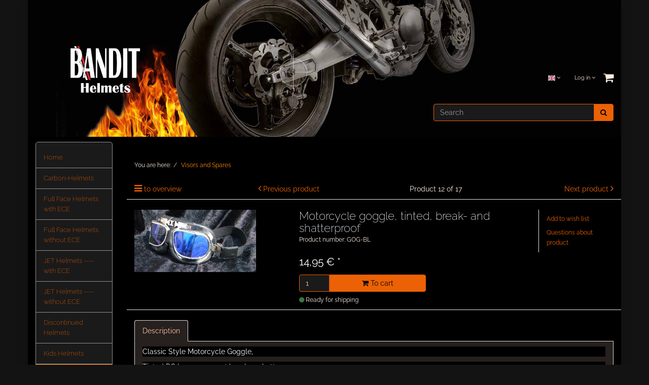

--- FILE ---
content_type: text/html; charset=UTF-8
request_url: https://www.helmetshop.de/en/Visors-and-Spares/Motorcycle-goggle-tinted-break-and-shatterproof.html
body_size: 8861
content:
<!DOCTYPE html>
<html lang="en" >
    <head>
                        <meta http-equiv="X-UA-Compatible" content="IE=edge"><meta name="viewport" id="Viewport" content="width=device-width, initial-scale=1, maximum-scale=1, minimum-scale=1, user-scalable=no"><meta http-equiv="Content-Type" content="text/html; charset=UTF-8"><title>Bandit Helmets | Motorcycle goggle, tinted, break- and shatterproof | Buy online</title><script>var dataLayer = [
    {
        "page": {
            "type": "product",
            "title": "Motorcycle goggle, tinted, break- and shatterproof",
            "cl": "details"
        },
        "userid": false,
        "sessionid": ""
    }
] || [];</script><!-- Google Tag Manager --><script >(function (w, d, s, l, i) {w[l] = w[l] || [];w[l].push({'gtm.start': new Date().getTime(), event: 'gtm.js'});var f = d.getElementsByTagName(s)[0], j = d.createElement(s), dl = l != 'dataLayer' ? '&l=' + l : '';j.async = true;j.src = 'https://www.googletagmanager.com/gtm.js?id=' + i + dl;f.parentNode.insertBefore(j, f);})(window, document, 'script', 'dataLayer', 'GTM-');</script><!-- End Google Tag Manager --><meta name="description" content="Motorcycle goggle, tinted, break- and shatterproof - Classic Style Motorcycle Goggle, Tinted PC lenses, can not break or shatter"><meta name="keywords" content="motorcycle, goggle, tinted, break-, and, shatterproof, visors, spares"><meta property="og:site_name" content="https://www.helmetshop.de/"><meta property="og:title" content="Bandit Helmets | Motorcycle goggle, tinted, break- and shatterproof | Buy online"><meta property="og:description" content="Motorcycle goggle, tinted, break- and shatterproof - Classic Style Motorcycle Goggle, Tinted PC lenses, can not break or shatter"><meta property="og:type" content="product"><meta property="og:image" content="https://www.helmetshop.de/out/pictures/generated/product/1/540_340_100/brilleblue_p1.jpg"><meta property="og:url" content="https://www.helmetshop.de/en/Visors-and-Spares/Motorcycle-goggle-tinted-break-and-shatterproof.html"><link rel="canonical" href="https://www.helmetshop.de/en/Visors-and-Spares/Motorcycle-goggle-tinted-break-and-shatterproof.html"><link rel="alternate" hreflang="x-default" href="https://www.helmetshop.de/Visiere-Zubehoer/klassische-Motorradbrille.html"/><link rel="alternate" hreflang="de" href="https://www.helmetshop.de/Visiere-Zubehoer/klassische-Motorradbrille.html"/><link rel="alternate" hreflang="en" href="https://www.helmetshop.de/en/Visors-and-Spares/Motorcycle-goggle-tinted-break-and-shatterproof.html"/><!-- iOS Homescreen Icon (version < 4.2)--><link rel="apple-touch-icon-precomposed" media="screen and (resolution: 163dpi)" href="https://www.helmetshop.de/out/flow/img/favicons/favicon_512x512.png" /><!-- iOS Homescreen Icon --><link rel="apple-touch-icon-precomposed" href="https://www.helmetshop.de/out/flow/img/favicons/favicon_512x512.png" /><!-- iPad Homescreen Icon (version < 4.2) --><link rel="apple-touch-icon-precomposed" media="screen and (resolution: 132dpi)" href="https://www.helmetshop.de/out/flow/img/favicons/favicon_512x512.png" /><!-- iPad Homescreen Icon --><link rel="apple-touch-icon-precomposed" sizes="72x72" href="https://www.helmetshop.de/out/flow/img/favicons/favicon_512x512.png" /><!-- iPhone 4 Homescreen Icon (version < 4.2) --><link rel="apple-touch-icon-precomposed" media="screen and (resolution: 326dpi)" href="https://www.helmetshop.de/out/flow/img/favicons/favicon_512x512.png" /><!-- iPhone 4 Homescreen Icon --><link rel="apple-touch-icon-precomposed" sizes="114x114" href="https://www.helmetshop.de/out/flow/img/favicons/favicon_512x512.png" /><!-- new iPad Homescreen Icon and iOS Version > 4.2 --><link rel="apple-touch-icon-precomposed" sizes="144x144" href="https://www.helmetshop.de/out/flow/img/favicons/favicon_512x512.png" /><!-- Windows 8 --><meta name="msapplication-TileColor" content="#D83434"> <!-- Kachel-Farbe --><meta name="msapplication-TileImage" content="https://www.helmetshop.de/out/flow/img/favicons/favicon_512x512.png"><!-- Fluid --><link rel="fluid-icon" href="https://www.helmetshop.de/out/flow/img/favicons/favicon_512x512.png" title="Bandit Helmets | Motorcycle goggle, tinted, break- and shatterproof | Buy online" /><!-- Shortcut Icons --><link rel="shortcut icon" href="https://www.helmetshop.de/out/flow/img/favicons/favicon.ico?rand=1" type="image/x-icon" /><link rel="icon" href="https://www.helmetshop.de/out/flow/img/favicons/favicon_16x16.png" sizes="16x16" /><link rel="icon" href="https://www.helmetshop.de/out/flow/img/favicons/favicon_32x32.png" sizes="32x32" /><link rel="icon" href="https://www.helmetshop.de/out/flow/img/favicons/favicon_48x48.png" sizes="48x48" /><link rel="icon" href="https://www.helmetshop.de/out/flow/img/favicons/favicon_64x64.png" sizes="64x64" /><link rel="icon" href="https://www.helmetshop.de/out/flow/img/favicons/favicon_128x128.png" sizes="128x128" />

                <link rel="stylesheet" type="text/css" href="https://www.helmetshop.de/out/helmetshop_flow/src/css/styles.min.css?1708598313" />
<link rel="stylesheet" type="text/css" href="https://www.helmetshop.de/out/helmetshop_flow/src/css/d3_fonts.css?1708598313" />


        <!-- HTML5 shim and Respond.js IE8 support of HTML5 elements and media queries -->
        <!--[if lt IE 9]>
        <script src="https://oss.maxcdn.com/libs/html5shiv/3.7.0/html5shiv.js"></script>
        <script src="https://oss.maxcdn.com/libs/respond.js/1.4.2/respond.min.js"></script>
        <![endif]-->
    </head>
  <!-- OXID eShop Community Edition, Version 6, Shopping Cart System (c) OXID eSales AG 2003 - 2026 - https://www.oxid-esales.com -->
    <body class="cl-details" style="background:#131313;">

            <!-- Google Tag Manager (noscript) --><noscript><iframe src="https://www.googletagmanager.com/ns.html?id=GTM-"height="0" width="0" style="display:none;visibility:hidden"></iframe></noscript><!-- End Google Tag Manager (noscript) -->    


    <div class="container">
            <div class="main-row">
                                        
    
            

    
    <header id="header">

        <div class="container-fluid">

            <div class="header-box">

                <div class="row">
                    <div class="col-xs-12 col-sm-6 col-md-4 logo-col">
                        
                                                                                                                <a href="https://www.helmetshop.de/index.php?lang=1&amp;" title="Bandit Helmets">
                                <img src="https://www.helmetshop.de/out/helmetshop_flow/img/logo.jpg" alt="Bandit Helmets" style="width:auto;max-width:1170px;height:auto;max-height:270px;">
                            </a>
                        
                    </div>
                    <div class="col-xs12 col-sm-6 col-md-8 d3SearchAndMenu">
                        <div class="col-xs-12 col-sm-12 col-md-6 col-md-push-6 menus-col">
                            
                                <div class="menu-dropdowns pull-right">
                                    
                                                                                <div class="btn-group languages-menu">
        <button type="button" class="btn dropdown-toggle" data-toggle="dropdown">
                        
                <img src="https://www.helmetshop.de/out/flow/img/lang/en.png" alt=""/> <i class="fa fa-angle-down"></i>
            
        </button>
        <ul class="dropdown-menu dropdown-menu-right" role="menu">
            
                                                                            <li>
                        <a class="flag de" title="Deutsch" href="https://www.helmetshop.de/Visiere-Zubehoer/klassische-Motorradbrille.html" hreflang="de">
                            <img src="https://www.helmetshop.de/out/flow/img/lang/de.png" alt=""/> Deutsch
                        </a>
                    </li>
                                                                                                                        <li class="active">
                        <a class="flag en" title="English" href="https://www.helmetshop.de/en/Visors-and-Spares/Motorcycle-goggle-tinted-break-and-shatterproof.html" hreflang="en">
                            <img src="https://www.helmetshop.de/out/flow/img/lang/en.png" alt=""/> English
                        </a>
                    </li>
                            
        </ul>
    </div>

                                    
                                    
                                                                                
                                    

                                    
                                                                                                                                                                                                            <div class="btn-group service-menu showLogin">
    <button type="button" class="btn dropdown-toggle" data-toggle="dropdown" data-href="https://www.helmetshop.de/index.php?lang=1&amp;cl=account">
        
                            Log in
                                    


            <i class="fa fa-angle-down hidden-xs"></i>
        
    </button>
    <ul class="dropdown-menu dropdown-menu-right pull-right" role="menu">
        
            <li>
                <div class="row">
                    <div class="col-xs-12 col-sm-5 pull-right">
                        <div class="service-menu-box clearfix">
                            <div class="topPopList">
    
        <span class="lead">Account</span>
        <div class="flyoutBox">
            <ul id="services" class="list-unstyled">
                
                    <li>
                        <a href="https://www.helmetshop.de/index.php?lang=1&amp;cl=account">My account</a>
                    </li>
                                        <li>
                        <a href="https://www.helmetshop.de/index.php?lang=1&amp;cl=account_noticelist"><span>My wish list</span></a>
                                            </li>
                                                                            
            </ul>
        </div>
    
</div>                                                    </div>
                    </div>
                                            <div class="col-xs-12 col-sm-7">
                            <div class="service-menu-box clearfix">
                                    <form class="form" id="login" name="login" action="https://www.helmetshop.de/index.php?lang=1&amp;" method="post">
        <div id="loginBox" class="loginBox" >
            
<input type="hidden" name="lang" value="1" />
            <input type="hidden" name="cnid" value="aca3ed9dbfd87dc37.83805722" />
<input type="hidden" name="listtype" value="list" />
<input type="hidden" name="actcontrol" value="details" />

            <input type="hidden" name="fnc" value="login_noredirect">
            <input type="hidden" name="cl" value="details">
                        <input type="hidden" name="pgNr" value="0">
            <input type="hidden" name="CustomError" value="loginBoxErrors">
                    <input type="hidden" name="anid" value="68740868da8a34d82.77722860">
            
            <span class="lead">Log in</span>

            <div class="form-group">
                <input id="loginEmail" type="email" name="lgn_usr" value="" class="form-control" placeholder="E-mail address">
            </div>

            <div class="form-group">
                <div class="input-group">
                    <input id="loginPasword" type="password" name="lgn_pwd" class="form-control" value="" placeholder="Password">
                    <span class="input-group-btn">
                        <a class="forgotPasswordOpener btn btn-default" href="https://www.helmetshop.de/index.php?lang=1&amp;cl=forgotpwd" title="Forgot password?">?</a>
                    </span>
                </div>
            </div>

                        <div class="checkbox">
                <label>
                    <input type="checkbox" class="checkbox" value="1" name="lgn_cook" id="remember"> Remember password
                </label>
            </div>
            
            <button type="submit" class="btn btn-primary">Log in</button>

                        <a class="btn" id="registerLink" role="button" href="https://www.helmetshop.de/index.php?lang=1&amp;cl=register" title="Register">Register</a>
            
                    </div>
    </form>
                                </div>
                        </div>
                                    </div>
            </li>
        
    </ul>
</div>
                                    

                                    
                                                                                                                                                                                                            <div class="btn-group minibasket-menu">
    <button type="button" class="btn dropdown-toggle" data-toggle="dropdown" data-href="https://www.helmetshop.de/index.php?lang=1&amp;cl=basket">
        
            <i class="fa fa-shopping-cart fa-2x" aria-hidden="true"></i>
                    
    </button>
    <ul class="dropdown-menu dropdown-menu-right pull-right" role="menu">
        
            <li>
                <div class="row">
                    <div class="col-xs-12 pull-right">
                        <div class="minibasket-menu-box">
                            

            
            <div class="alert alert-info">The shopping cart is empty.</div>
        
    
                        </div>
                    </div>
                </div>
            </li>
        
    </ul>
</div>
                                    
                                </div>
                            
                        </div>
                        <div class="col-xs-12 col-sm-12 col-md-6 col-md-pull-0 search-col">
                            
            <form class="form search" role="form" action="https://www.helmetshop.de/index.php?lang=1&amp;" method="get" name="search">
            
<input type="hidden" name="lang" value="1" />
            <input type="hidden" name="cl" value="search">

            
                <div class="input-group">
                    
                        <input class="form-control" type="text" id="searchParam" name="searchparam" value="" placeholder="Search">
                    

                    
                        <span class="input-group-btn">
                            <button type="submit" class="btn btn-primary" title="Search">
                                <i class="fa fa-search"></i>
                            </button>
                        </span>
                    
                </div>
            
        </form>
                            </div>
                    </div>
                </div>
            </div>
        </div>

        
            <nav id="mainnav" class="navbar navbar-default " role="navigation">
            <div class="container-fluid">

                
                    <div class="navbar-header">
                        
                            <button type="button" class="navbar-toggle" data-toggle="collapse" data-target=".navbar-ex1-collapse">
                                <span class="sr-only">Toggle navigation</span>
                                <span class="icon-bar"></span>
                                <span class="icon-bar"></span>
                                <span class="icon-bar"></span>
                            </button><span class="visible-xs-inline">Menu</span>
                        
                    </div>
                    <div class="collapse navbar-collapse navbar-ex1-collapse">
                        <ul id="navigation" class="nav navbar-nav">
                                
                                <li >
                                    <a href="https://www.helmetshop.de/index.php?lang=1&amp;">Home</a>
                                </li>

                                                                                                            
                                        <li class="">
                                            <a href="https://www.helmetshop.de/en/Carbon-Helmets/">
                                                Carbon-Helmets                                            </a>

                                                                                    </li>
                                                                                                                                                
                                        <li class="">
                                            <a href="https://www.helmetshop.de/en/Full-Face-Helmets-with-ECE/">
                                                Full Face Helmets  with ECE                                            </a>

                                                                                    </li>
                                                                                                                                                
                                        <li class="">
                                            <a href="https://www.helmetshop.de/en/Full-Face-Helmets-without-ECE/">
                                                Full Face Helmets  without ECE                                            </a>

                                                                                    </li>
                                                                                                                                                
                                        <li class="">
                                            <a href="https://www.helmetshop.de/en/JET-Helmets-with-ECE/">
                                                JET Helmets ---- with ECE                                            </a>

                                                                                    </li>
                                                                                                                                                
                                        <li class="">
                                            <a href="https://www.helmetshop.de/en/JET-Helmets-without-ECE/">
                                                JET Helmets ---- without ECE                                            </a>

                                                                                    </li>
                                                                                                                                                
                                        <li class="">
                                            <a href="https://www.helmetshop.de/en/discontinued-helmets/">
                                                Discontinued Helmets                                            </a>

                                                                                    </li>
                                                                                                                                                
                                        <li class="">
                                            <a href="https://www.helmetshop.de/en/Kids-Helmets/">
                                                Kids Helmets                                            </a>

                                                                                    </li>
                                                                                                                                                                                                                    
                                        <li class="active dropdown">
                                            <a href="https://www.helmetshop.de/en/Visors-and-Spares/" class="dropdown-toggle" data-toggle="dropdown">
                                                Visors and Spares <i class="fa fa-angle-down"></i>                                            </a>

                                                                                            <ul class="dropdown-menu">
                                                                                                                                                                        
                                                                                                                            <li >
                                                                    <a  href="https://www.helmetshop.de/en/Visors-and-Spares/Visors-and-accessories-for-full-face-helmets/">Visors and accessories for full face helmets</a>
                                                                </li>
                                                                                                                                                                                                                                                                                            
                                                                                                                            <li >
                                                                    <a  href="https://www.helmetshop.de/en/Visors-and-Spares/Visors-and-accessories-for-jet-helmets/">Visors and accessories for jet helmets</a>
                                                                </li>
                                                                                                                                                                                                                        </ul>
                                                                                    </li>
                                                                                                                                                                                                                    
                                        <li class="">
                                            <a href="https://www.helmetshop.de/en/NEW-in-our-product-range/">
                                                NEW in our product range                                            </a>

                                                                                    </li>
                                                                                                                                                
                                        <li class="">
                                            <a href="https://www.helmetshop.de/en/Merchandise-Fanshop/">
                                                Merchandise, Fanshop                                            </a>

                                                                                    </li>
                                                                                                

                        </ul>

                        <ul class="nav navbar-nav navbar-right fixed-header-actions">

                            
                                <li>
    <a href="https://www.helmetshop.de/index.php?lang=1&amp;cl=basket" rel="nofollow">
        <i class="fa fa-shopping-cart"></i>
            </a>
</li>                            

                            <li>
                                <a href="javascript:void(null)" class="search-toggle" rel="nofollow">
                                    <i class="fa fa-search"></i>
                                </a>
                            </li>

                        </ul>

                        
                    </div>
                

            </div>
        </nav>
    
        

    </header>




    

    
        
    <div id="wrapper" class="clearfix">
        <div class="col-xs12 col-sm-12 col-md-2 d3placeholder">&nbsp;</div>        <div class="col-xs12 col-sm-12 col-md-10 container-fluid">

            <div class="underdog">

                <div class="row">

                    
                </div>

                <div class="content-box">

                                            
                            
    <div class="row"><div class="col-xs-12"><ol id="breadcrumb" class="breadcrumb" itemscope itemtype="http://schema.org/BreadcrumbList"><li class="text-muted">You are here:</li><li itemprop="itemListElement" itemscope itemtype="http://schema.org/ListItem" class="active"><a href="https://www.helmetshop.de/en/Visors-and-Spares/" title="Visors and Spares" itemprop="item"><span itemprop="name">Visors and Spares</span></a><meta itemprop="position" content="1" /></li></ol></div></div>
                        
                    
                            

                    <div class="row">
                        
                        <div class="col-xs-12 ">

                            <div id="content">
                                
                                    
                                                                                            <div id="details_container">
        <div id="details">
                                        
                                    <div class="detailsParams listRefine bottomRound">
                <div class="row refineParams clear" id="detailsItemsPager">
                    <div class="col-xs-3 text-left pager-overview-link">
                        <i class="fa fa-bars"></i> <a href="https://www.helmetshop.de/en/Visors-and-Spares/">to overview</a>
                    </div>
                    <div class="col-xs-3 text-left pager-prev">
                                                    <i class="fa fa-angle-left"></i> <a id="linkPrevArticle" class="" href="https://www.helmetshop.de/en/Visors-and-Spares/Rubber-edge-for-Bandit-helmet.html">Previous product</a>
                                            </div>
                    <div class="col-xs-3 text-center pager-current-page">
                                                    Product 12 of 17
                                            </div>
                    <div class="col-xs-3 text-right pager-next">
                                                    <a id="linkNextArticle" href="https://www.helmetshop.de/en/Visors-and-Spares/Peak-for-Jet-helmet-chromed.html">Next product</a> <i class="fa fa-angle-right"></i>
                                            </div>
                </div>
                            </div>

                        <div id="productinfo">
                
<div id="detailsMain">
    



    <form class="js-oxProductForm" action="https://www.helmetshop.de/index.php?lang=1&amp;" method="post">
        <div class="hidden">
            
<input type="hidden" name="lang" value="1" />
            <input type="hidden" name="cnid" value="aca3ed9dbfd87dc37.83805722" />
<input type="hidden" name="listtype" value="list" />
<input type="hidden" name="actcontrol" value="details" />

            <input type="hidden" name="cl" value="details">
            <input type="hidden" name="aid" value="68740868da8a34d82.77722860">
            <input type="hidden" name="anid" value="68740868da8a34d82.77722860">
            <input type="hidden" name="parentid" value="68740868da8a34d82.77722860">
            <input type="hidden" name="panid" value="">
                            <input type="hidden" name="fnc" value="tobasket">
                    </div>

<div class="detailsInfo clear" itemscope itemtype="http://schema.org/Product">
    <div class="row">
        <div class="col-xs-12 col-md-4 details-col-left">
                        
                
                
                

                                                    
                
                                                                                                                            
                    <div class="picture text-center">
                        <a href="https://www.helmetshop.de/out/pictures/master/product/1/brilleblue_p1.jpg" id="zoom1" data-width="240" data-height="123">
                            <img src="https://www.helmetshop.de/out/pictures/generated/product/1/540_340_100/brilleblue_p1.jpg" alt="Motorcycle goggle, tinted, break- and shatterproof " itemprop="image" class="img-responsive">
                        </a>
                    </div>
                            

            
                
            


        </div>

        <div class="col-xs-12 col-sm-8 col-md-5 col-lg-6 details-col-middle">
            
                <h1 id="productTitle" itemprop="name">
                    Motorcycle goggle, tinted, break- and shatterproof 
                </h1>
            


    


                        
                <span class="small text-muted">Product number: GOG-BL</span>
            

                        <div class="star-ratings">
                            </div>

                        
                                                                

                        <div class="information" itemprop="offers" itemscope itemtype="http://schema.org/Offer">
                <div class="productMainInfo">

                                                            <div class="additionalInfo clearfix">
                                                
                                                    
                    </div>
                    
                    
                    
                                            

                                                            
                                            
                </div>

                                
                                                                                                        

                <div class="pricebox">
                    
                                                                                                

                    

                    
                                                    
                                                                    <label id="productPrice" class="price">
                                                                                                                                                                <span>
                                            <span class="price-from"></span>
                                            <span class="price">14,95 €</span>
                                                                                            <span class="price-markup">*</span>
                                                                                        <span class="hidden">
                                                <span itemprop="price">14,95 €</span>
                                            </span>
                                        </span>
                                    </label>
                                                                                            

                                            
                </div>

                <div class="tobasket">
                                        
                                            

                    
                        <div class="tobasketFunction clear">
                                                                                                <div class="input-group">
                                        <input id="amountToBasket" type="text" name="am" value="1" autocomplete="off" class="form-control">
                                        <div class="input-group-tweak">
                                            <button id="toBasket" type="submit"  class="btn btn-primary submitButton largeButton"><i class="fa fa-shopping-cart"></i> To cart</button>
                                        </div>
                                    </div>
                                                                                    </div>
                    




    


                    
                                                    <span class="stockFlag">
                                <link itemprop="availability" href="http://schema.org/InStock"/>
                                <i class="fa fa-circle text-success"></i>
                                                                    Ready for shipping
                                                            </span>
                                            

                                            							
															
                                            
                    
                    
                </div>
            </div>
        </div>


        <div class="col-xs-12 col-sm-4 col-md-3 col-lg-2 details-col-right">
            
            
                
<ul class="list-unstyled action-links">
                        <li>
                                                    </li>
                                            <li>
                                                    </li>
                        <li>
                                                            <a id="loginToNotice" href="https://www.helmetshop.de/index.php?lang=1&amp;cl=account&amp;anid=68740868da8a34d82.77722860&amp;sourcecl=details&amp;cnid=aca3ed9dbfd87dc37.83805722&amp;listtype=list&amp;actcontrol=oxwarticledetails">Add to wish list</a>
                                                    </li>
                        <li>
                                                    </li>
                        <li>
                            <a href="mailto:order@bandithelmets.com?subject=Questions%20about%20product%20GOG-BL" id="questionMail">Questions about product</a>
                        </li>
                    </ul>
            
        </div>
    </div>
    </div>

    </form>
</div>

<div id="detailsRelated" class="detailsRelated clear">
    <div class="relatedInfo relatedInfoFull">
        <div class="row">
            <div class="col-xs-12">
                

                                                                    


    

    




    








            <div class="tabbedWidgetBox clear">
            <ul id="itemTabs" class="nav nav-tabs">
                                    <li class="active"><a href="#description" data-toggle="tab">Description</a></li>
                                
            </ul>
            <div class="tab-content">
                                                    <div id="description" class="tab-pane active" itemprop="description">
                    <p style="background-color: rgb(0, 0, 0);"><font color="#ffffff">Classic Style Motorcycle Goggle, <br>
</font></p>
<div style="background-color: rgb(0, 0, 0);"><font color="#ffffff"><span style="background-color: rgb(0, 0, 0);">
Tinted PC lenses, can not break or shatter, </span></font></div>
<div style="background-color: rgb(0, 0, 0);"><font color="#ffffff"><span style="background-color: rgb(0, 0, 0);"tinted lenses.</span></font></div>
<div style="background-color: rgb(0, 0, 0);"><font color="#ffffff"><span style="background-color: rgb(0, 0, 0);"> </span></font></div>
<div style="background-color: rgb(0, 0, 0);"><font color="#ffffff"><span style="background-color: rgb(0, 0, 0);">Approved to match the european standards for safety device</span></font></div>
<div style="background-color: rgb(0, 0, 0);"><font color="#ffffff"><span style="background-color: rgb(0, 0, 0);"> </span></font><font style="background-color: rgb(0, 0, 0);" color="#ffffff">EN 166:2001 und EN170:2002 und EN1938:1999 </font><font style="background-color: rgb(0, 0, 0);" color="#ffffff">.</font></div>
<div style="background-color: rgb(0, 0, 0);"><font color="#ffffff"> </font></div>
<div style="background-color: rgb(0, 0, 0);"><font color="#ffffff"> </font></div>
<p style="background-color: rgb(0, 0, 0);"><font color="#ffffff"> </font></p>
                                    </div>
            
                                
            </div>
        </div>
    

                            </div>
        </div>
    </div>

    <div class="row">
                    <hr>
        </div>


            
    
    
    

<div class="boxwrapper" id="boxwrapper_alsoBought">
                        <div class="page-header">
                <h2>
                    Customers who bought this product also bought
                                    </h2>

                            </div>
            
                    

        <div class="list-container" id="alsoBought">
                            
                
                                    <div class="row gridView newItems">
                
                <div class="productData col-xs-12 col-sm-6 col-md-3 productBox">
                    <form name="tobasketalsoBought_1" action="https://www.helmetshop.de/en/JET-Helmets-without-ECE/Jet-dull-black.html" method="get">
        <div class="hidden">
            <input type="hidden" name="cnid" value="aca3ed9dbfd87dc37.83805722" />
<input type="hidden" name="listtype" value="list" />
<input type="hidden" name="actcontrol" value="details" />

            
<input type="hidden" name="lang" value="1" />
            <input type="hidden" name="pgNr" value="0">
                                        <input type="hidden" name="cl" value="details">
                <input type="hidden" name="anid" value="6f03ebfa782d2d045.96509750">
                    </div>

        
        <div class="picture text-center">
            <a href="https://www.helmetshop.de/en/JET-Helmets-without-ECE/Jet-dull-black.html" title="Jet dull black ">
                <img src="https://www.helmetshop.de/out/flow/img/spinner.gif" data-src="https://www.helmetshop.de/out/pictures/generated/product/1/390_245_100/jet_mb.jpg" alt="Jet dull black " class="img-responsive">
            </a>
        </div>
        

        <div class="listDetails text-center">
            
                <div class="title">
                    <a id="alsoBought_1" href="https://www.helmetshop.de/en/JET-Helmets-without-ECE/Jet-dull-black.html" class="title" title="Jet dull black ">
                        <span>Jet dull black </span>
                    </a>
                </div>
            

            <div class="price text-center">
                <div class="content">
                    
                                                                                                            
                            
                            
                                                                    <span class="lead text-nowrap">
                                                                                                                                    98,00
                                                                                                                            €
                                                                                                                                                                 </span>
                                                            
                                                                        
                </div>
            </div>
            
                <div class="actions text-center">
                    <div class="btn-group">
                                                    <a class="btn btn-primary" href="https://www.helmetshop.de/en/JET-Helmets-without-ECE/Jet-dull-black.html" >More information</a>
                                            </div>
                </div>
            
        </div>
    </form>

                </div>

                
                                            
                
                
                <div class="productData col-xs-12 col-sm-6 col-md-3 productBox">
                    <form name="tobasketalsoBought_2" action="https://www.helmetshop.de/index.php?lang=1&amp;" method="post">
        <div class="hidden">
            <input type="hidden" name="cnid" value="aca3ed9dbfd87dc37.83805722" />
<input type="hidden" name="listtype" value="list" />
<input type="hidden" name="actcontrol" value="details" />

            
<input type="hidden" name="lang" value="1" />
            <input type="hidden" name="pgNr" value="0">
                                                    <input type="hidden" name="cl" value="details">
                                                    <input type="hidden" name="fnc" value="tobasket">
                                <input type="hidden" name="aid" value="2634064627010d544.92017893">
                                    <input type="hidden" name="anid" value="2634064627010d544.92017893">
                                <input type="hidden" name="am" value="1">
                                </div>

        
        <div class="picture text-center">
            <a href="https://www.helmetshop.de/en/Visors-and-Spares/Peak-for-Jet-helmet-chromed.html" title="Peak for Jet helmet, chromed ">
                <img src="https://www.helmetshop.de/out/flow/img/spinner.gif" data-src="https://www.helmetshop.de/out/pictures/generated/product/1/390_245_100/peakchrome_p1.jpg" alt="Peak for Jet helmet, chromed " class="img-responsive">
            </a>
        </div>
        

        <div class="listDetails text-center">
            
                <div class="title">
                    <a id="alsoBought_2" href="https://www.helmetshop.de/en/Visors-and-Spares/Peak-for-Jet-helmet-chromed.html" class="title" title="Peak for Jet helmet, chromed ">
                        <span>Peak for Jet helmet, chromed </span>
                    </a>
                </div>
            

            <div class="price text-center">
                <div class="content">
                    
                                                                                                            
                            
                            
                                                                    <span class="lead text-nowrap">
                                                                                                                                    12,95
                                                                                                                            €
                                                                                     *                                                                            </span>
                                                            
                                                                        
                </div>
            </div>
            
                <div class="actions text-center">
                    <div class="btn-group">
                                                                                    <button type="submit" class="btn btn-default hasTooltip" data-placement="bottom" title="To cart" data-container="body">
                                    <i class="fa fa-shopping-cart"></i>
                                </button>
                                                        <a class="btn btn-primary" href="https://www.helmetshop.de/en/Visors-and-Spares/Peak-for-Jet-helmet-chromed.html" >More information</a>
                                            </div>
                </div>
            
        </div>
    </form>

                </div>

                
                                            
                
                
                <div class="productData col-xs-12 col-sm-6 col-md-3 productBox">
                    <form name="tobasketalsoBought_3" action="https://www.helmetshop.de/en/JET-Helmets-without-ECE/Star-Jet-black.html" method="get">
        <div class="hidden">
            <input type="hidden" name="cnid" value="aca3ed9dbfd87dc37.83805722" />
<input type="hidden" name="listtype" value="list" />
<input type="hidden" name="actcontrol" value="details" />

            
<input type="hidden" name="lang" value="1" />
            <input type="hidden" name="pgNr" value="0">
                                        <input type="hidden" name="cl" value="details">
                <input type="hidden" name="anid" value="3dc42348686db2661.42952567">
                    </div>

        
        <div class="picture text-center">
            <a href="https://www.helmetshop.de/en/JET-Helmets-without-ECE/Star-Jet-black.html" title="Star Jet, black ">
                <img src="https://www.helmetshop.de/out/flow/img/spinner.gif" data-src="https://www.helmetshop.de/out/pictures/generated/product/1/390_245_100/star_black.jpg" alt="Star Jet, black " class="img-responsive">
            </a>
        </div>
        

        <div class="listDetails text-center">
            
                <div class="title">
                    <a id="alsoBought_3" href="https://www.helmetshop.de/en/JET-Helmets-without-ECE/Star-Jet-black.html" class="title" title="Star Jet, black ">
                        <span>Star Jet, black </span>
                    </a>
                </div>
            

            <div class="price text-center">
                <div class="content">
                    
                                                                                                            
                            
                            
                                                                    <span class="lead text-nowrap">
                                                                                                                                    109,00
                                                                                                                            €
                                                                                                                                                                 </span>
                                                            
                                                                        
                </div>
            </div>
            
                <div class="actions text-center">
                    <div class="btn-group">
                                                    <a class="btn btn-primary" href="https://www.helmetshop.de/en/JET-Helmets-without-ECE/Star-Jet-black.html" >More information</a>
                                            </div>
                </div>
            
        </div>
    </form>

                </div>

                
                                            
                
                
                <div class="productData col-xs-12 col-sm-6 col-md-3 productBox">
                    <form name="tobasketalsoBought_4" action="https://www.helmetshop.de/en/JET-Helmets-without-ECE/777-Jet.html" method="get">
        <div class="hidden">
            <input type="hidden" name="cnid" value="aca3ed9dbfd87dc37.83805722" />
<input type="hidden" name="listtype" value="list" />
<input type="hidden" name="actcontrol" value="details" />

            
<input type="hidden" name="lang" value="1" />
            <input type="hidden" name="pgNr" value="0">
                                        <input type="hidden" name="cl" value="details">
                <input type="hidden" name="anid" value="d28402bc394e7ac63.16686941">
                    </div>

        
        <div class="picture text-center">
            <a href="https://www.helmetshop.de/en/JET-Helmets-without-ECE/777-Jet.html" title="777 Jet ">
                <img src="https://www.helmetshop.de/out/flow/img/spinner.gif" data-src="https://www.helmetshop.de/out/pictures/generated/product/1/390_245_100/777_jet.jpg" alt="777 Jet " class="img-responsive">
            </a>
        </div>
        

        <div class="listDetails text-center">
            
                <div class="title">
                    <a id="alsoBought_4" href="https://www.helmetshop.de/en/JET-Helmets-without-ECE/777-Jet.html" class="title" title="777 Jet ">
                        <span>777 Jet </span>
                    </a>
                </div>
            

            <div class="price text-center">
                <div class="content">
                    
                                                                                                            
                            
                            
                                                                    <span class="lead text-nowrap">
                                                                                                                                    109,00
                                                                                                                            €
                                                                                                                                                                 </span>
                                                            
                                                                        
                </div>
            </div>
            
                <div class="actions text-center">
                    <div class="btn-group">
                                                    <a class="btn btn-primary" href="https://www.helmetshop.de/en/JET-Helmets-without-ECE/777-Jet.html" >More information</a>
                                            </div>
                </div>
            
        </div>
    </form>

                </div>

                                    </div>
                
                                    <div class="row gridView newItems">
                                            
                
                
                <div class="productData col-xs-12 col-sm-6 col-md-3 productBox">
                    <form name="tobasketalsoBought_5" action="https://www.helmetshop.de/en/Visors-and-Spares/Bubble-visor-for-Jet-helmet.html" method="get">
        <div class="hidden">
            <input type="hidden" name="cnid" value="aca3ed9dbfd87dc37.83805722" />
<input type="hidden" name="listtype" value="list" />
<input type="hidden" name="actcontrol" value="details" />

            
<input type="hidden" name="lang" value="1" />
            <input type="hidden" name="pgNr" value="0">
                                        <input type="hidden" name="cl" value="details">
                <input type="hidden" name="anid" value="6f03ebfaa5e577b72.50032796">
                    </div>

        
        <div class="picture text-center">
            <a href="https://www.helmetshop.de/en/Visors-and-Spares/Bubble-visor-for-Jet-helmet.html" title="Bubble visor for Jet helmet ">
                <img src="https://www.helmetshop.de/out/flow/img/spinner.gif" data-src="https://www.helmetshop.de/out/pictures/generated/product/1/390_245_100/jetvisier_grau.jpg" alt="Bubble visor for Jet helmet " class="img-responsive">
            </a>
        </div>
        

        <div class="listDetails text-center">
            
                <div class="title">
                    <a id="alsoBought_5" href="https://www.helmetshop.de/en/Visors-and-Spares/Bubble-visor-for-Jet-helmet.html" class="title" title="Bubble visor for Jet helmet ">
                        <span>Bubble visor for Jet helmet </span>
                    </a>
                </div>
            

            <div class="price text-center">
                <div class="content">
                    
                                                                                                            
                            
                            
                                                                    <span class="lead text-nowrap">
                                                                                                                                    24,95
                                                                                                                            €
                                                                                                                                                                 </span>
                                                            
                                                                        
                </div>
            </div>
            
                <div class="actions text-center">
                    <div class="btn-group">
                                                    <a class="btn btn-primary" href="https://www.helmetshop.de/en/Visors-and-Spares/Bubble-visor-for-Jet-helmet.html" >More information</a>
                                            </div>
                </div>
            
        </div>
    </form>

                </div>

                                    </div>
                
                            
                        
        </div>
    </div>    


    

</div>            </div>
        </div>
    </div>




    
                                                                    
                            </div>

                        </div>

                                            </div>

                </div>

            </div>

        </div>
    
    </div>

    
            

    
    <footer id="footer">
        <div class="container-fluid">
            <div class="row">
                <div class="col-xs-12 col-md-12">
                    <div class="row">
                        <div class="footer-left-part">
                            
                                <section class="col-xs-12 col-sm-3"></section>
                                <section class="col-xs-12 col-sm-3 footer-box footer-box-service">
                                    <div class="h4 footer-box-title">Service</div>
                                    <div class="footer-box-content">
                                        
                                            <ul class="services list-unstyled">
        
            <li><a href="https://www.helmetshop.de/index.php?lang=1&amp;cl=contact">Contact</a></li>
                                                
                <li>
                    <a href="https://www.helmetshop.de/index.php?lang=1&amp;cl=basket">
                        Cart
                                            </a>
                </li>
            
                        <li><a href="https://www.helmetshop.de/index.php?lang=1&amp;cl=account">Account</a></li>
            <li>
                <a href="https://www.helmetshop.de/index.php?lang=1&amp;cl=account_noticelist">
                    Wish list
                                    </a>
            </li>
                                                                                
    </ul>
                                        
                                    </div>
                                </section>
                            
                            
                                <section class="col-xs-12 col-sm-3 footer-box footer-box-information">
                                    <div class="h4 footer-box-title">Information</div>
                                    <div class="footer-box-content">
                                        
                                            <ul class="information list-unstyled">
                    <li><a href="https://www.helmetshop.de/en/About-Us/">About Us</a></li>
                            <li><a href="https://www.helmetshop.de/en/Terms/">Terms</a></li>
                            <li><a href="https://www.helmetshop.de/en/security-information/">security information</a></li>
                            <li><a href="https://www.helmetshop.de/en/shipping/">shipping</a></li>
                            <li><a href="https://www.helmetshop.de/en/Rights-of-Withdrawal/">Rights of Withdrawal</a></li>
                            <li><a href="https://www.helmetshop.de/en/how-to-order/">how to order</a></li>
                                                <li><a href="https://www.helmetshop.de/en/Store-opening-hours-Berlin/">Store opening hours Berlin</a></li>
                        </ul>



                                        
                                    </div>
                                </section>
                            
                                                                                    
<section class="col-xs-12 col-sm-3 footer-box footer-box-helmet">
    <div class="h4 footer-box-title">Gut zu wissen</div>
    <div class="footer-box-content">
        <ul class="information list-unstyled">
                        <li>
                <a href="https://www.helmetshop.de/en/Helmet-sizing/" title="Helmet sizing">Helmet sizing</a>
            </li>
                        <li>
                <a href="/Bandit_Katalog.pdf" target="_blank">Bandit Catalogue (PDF)</a>
            </li>

                            <li>
                    <a href="https://www.helmetshop.de/en/Dealer-List/" title="Dealer List">Dealer List</a>
                </li>
            
            
                            <li>
                    <a href="https://www.helmetshop.de/en/Airbrush-Design/" title="Airbrush &amp; Design">Airbrush &amp; Design</a>
                </li>
                                        <li>
                    <a href="https://www.helmetshop.de/en/see-our-Factory/" title="see our Factory  ">see our Factory  </a>
                </li>
                                        <li>
                    <a href="https://www.helmetshop.de/en/ECE-what-is-it/" title="ECE, what is it?">ECE, what is it?</a>
                </li>
                                                <li>
                <a href="https://www.helmetshop.de/en/Feedback-of-our-Customers/" title="Feedback of our Customers">Feedback of our Customers</a>
            </li>
                                            </ul>
    </div>
</section>

                            
    <section class="col-xs-12 col-sm-12 footer-box footer-box-social" style="text-align: center;">
        <div class="h4 footer-box-title">Visit us on</div>
        <div class="footer-box-content">
            <ul class="information list-unstyled">
            
                                    <li>
                        <a target="_blank" href="https://de-de.facebook.com/Bandit-Helmets-Berlin-official-Homepage-417783891569142/">
                            <i class="fa fa-facebook"></i> <span>Facebook</span>
                        </a>
                    </li>
                                                    <li>
                        <a target="_blank" href="https://www.instagram.com/bandit.helmets/">
                            <i class="fa fa-instagram"></i> <span>Instagram</span>
                        </a>
                    </li>
                                                                            
            </ul>
        </div>
    </section>
                        </div>
                    </div>
                </div>
                            </div>

            <div class="spacer"></div>

                        
                            
                    </div>

                
        
                <div id="incVatInfo">
                        * <span class="deliveryInfo">incl. 19% VAT,<a href="https://www.helmetshop.de/en/shipping/"> plus shipping</a></span>
                    </div>
                
        
            </footer>

            <div class="legal">
            <div class="container-fluid">
                <div class="legal-box">
                    <div class="row">
                        <section class="col-sm-12">
                            
                                <div></div>
<div>Online store for original BANDIT helmets</div>
<div></div>
                            
                        </section>
                    </div>
                </div>
            </div>
        </div>
    



    
    

    <i class="fa fa-chevron-circle-up icon-4x" id="jumptotop"></i>

                            </div>
        </div>

        
                    <div class="pswp" tabindex="-1" role="dialog" aria-hidden="true">
        <div class="pswp__bg"></div>

        <div class="pswp__scroll-wrap">
                <div class="pswp__container">
            <div class="pswp__item"></div>
            <div class="pswp__item"></div>
            <div class="pswp__item"></div>
        </div>

                <div class="pswp__ui pswp__ui--hidden">
            <div class="pswp__top-bar">
                                <div class="pswp__counter"></div>
                <button class="pswp__button pswp__button--close" title="Close (Esc)"></button>
                <button class="pswp__button pswp__button--share" title="Share"></button>
                <button class="pswp__button pswp__button--fs" title="Toggle fullscreen"></button>
                <button class="pswp__button pswp__button--zoom" title="Zoom in/out"></button>

                                                <div class="pswp__preloader">
                    <div class="pswp__preloader__icn">
                        <div class="pswp__preloader__cut">
                            <div class="pswp__preloader__donut"></div>
                        </div>
                    </div>
                </div>
            </div>

            <div class="pswp__share-modal pswp__share-modal--hidden pswp__single-tap">
                <div class="pswp__share-tooltip"></div>
            </div>

            <button class="pswp__button pswp__button--arrow--left" title="Previous (arrow left)"></button>

            <button class="pswp__button pswp__button--arrow--right" title="Next (arrow right)"></button>

            <div class="pswp__caption">
                <div class="pswp__caption__center"></div>
            </div>
        </div>
    </div>
</div>        
        
            <script>
    var oFlow = oFlow || [];
    oFlow.i18n =
        {
            DD_FORM_VALIDATION_VALIDEMAIL:     "Please enter a valid email address.",
            DD_FORM_VALIDATION_PASSWORDAGAIN:  "Passwords do not match.",
            DD_FORM_VALIDATION_NUMBER:         "Please enter a number.",
            DD_FORM_VALIDATION_INTEGER:        "There are no decimal places allowed.",
            DD_FORM_VALIDATION_POSITIVENUMBER: "Please enter a positive number.",
            DD_FORM_VALIDATION_NEGATIVENUMBER: "Please enter a negative number.",
            DD_FORM_VALIDATION_REQUIRED:       "Please specify a value for this required field.",
            DD_FORM_VALIDATION_CHECKONE:       "Please select at least one option.",
            DD_NAVIGATION_MORE:                "More"
        };
</script>
            
            
            
        

        
        <!--[if gte IE 9]><style type="text/css">.gradient {filter:none;}</style><![endif]-->
        <script type="text/javascript" src="https://www.helmetshop.de/out/flow/src/js/libs/jquery.min.js?1704881180"></script>
<script type="text/javascript" src="https://www.helmetshop.de/out/flow/src/js/libs/jquery-ui.min.js?1704881180"></script>
<script type="text/javascript" src="https://www.helmetshop.de/out/helmetshop_flow/src/js/scripts.min.js?1708598313"></script>
<script type="text/javascript" src="https://www.helmetshop.de/out/flow/src/js/libs/photoswipe.min.js?1704881180"></script>
<script type="text/javascript" src="https://www.helmetshop.de/out/flow/src/js/libs/photoswipe-ui-default.min.js?1704881180"></script>
<script type="text/javascript" src="https://www.helmetshop.de/out/flow/src/js/pages/details.min.js?1704881180"></script><script type='text/javascript'>$( document ).ready( function() { Flow.initDetailsEvents(); });
$( document ).ready( function() { Flow.initEvents();});
dataLayer.push({"event": null, "eventLabel": null, "ecommerce": null});  /* Clear the previous ecommerce object. */dataLayer.push({'event': 'view_item','eventLabel':'Product View','ecommerce': {'currency': 'EUR','items': [{'item_name': 'Motorcycle goggle, tinted, break- and shatterproof','item_id': 'GOG-BL','item_brand': '','item_variant': '','item_category':  'en','item_category_2':'Visors-and-Spares','item_category_3':'','item_category_4':'','item_list_name':'/en/Visors-and-Spares/','price': 14.95}]}});
$("#toBasket").click(function(event) {dataLayer.push({"event": null, "eventLabel": null, "ecommerce": null});  /* Clear the previous ecommerce object. */let iArtQuantity = $("#amountToBasket").val();dataLayer.push({'isAddToBasket': true,'event':'add_to_cart','eventLabel': 'add_to_cart','ecommerce': {'currency':   "EUR",'value':      iArtQuantity*14.95,'items':      [{'item_id':        'GOG-BL','item_name':      'Motorcycle goggle, tinted, break- and shatterproof','price':          14.95,'item_brand':     '','item_variant':   '','item_category':  'en','item_category_2':'Visors-and-Spares','item_category_3':'','item_category_4':'','item_list_name':'/en/Visors-and-Spares/','quantity': iArtQuantity}]}});});</script>

                    


<script type="text/javascript">var sBaseUrl = 'https://www.helmetshop.de/index.php?lang=1&amp;';var sActCl = 'details';</script>




        
        
    </body>
</html>